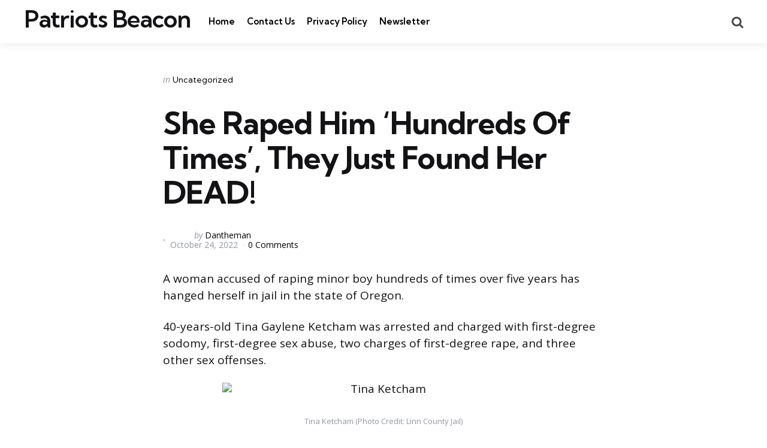

--- FILE ---
content_type: text/html; charset=UTF-8
request_url: https://patriotsbeacon.com/she-raped-him-hundreds-of-times-they-just-found-her-dead/
body_size: 10310
content:
<!DOCTYPE html>
<html lang="en-US">
<head>
<meta charset="UTF-8">
<meta name="viewport" content="width=device-width, initial-scale=1.0">
<link rel="profile" href="https://gmpg.org/xfn/11">

<title>She Raped Him ‘Hundreds Of Times’, They Just Found Her DEAD! &#8211; Patriots Beacon</title>
<meta name='robots' content='max-image-preview:large' />
	<style>img:is([sizes="auto" i], [sizes^="auto," i]) { contain-intrinsic-size: 3000px 1500px }</style>
	<link rel='dns-prefetch' href='//www.googletagmanager.com' />
<link rel='dns-prefetch' href='//fonts.googleapis.com' />
<link rel="alternate" type="application/rss+xml" title="Patriots Beacon &raquo; Feed" href="https://patriotsbeacon.com/feed/" />
<link rel="alternate" type="application/rss+xml" title="Patriots Beacon &raquo; Comments Feed" href="https://patriotsbeacon.com/comments/feed/" />
<link rel="alternate" type="application/rss+xml" title="Patriots Beacon &raquo; She Raped Him ‘Hundreds Of Times’, They Just Found Her DEAD! Comments Feed" href="https://patriotsbeacon.com/she-raped-him-hundreds-of-times-they-just-found-her-dead/feed/" />
<script type="text/javascript">
/* <![CDATA[ */
window._wpemojiSettings = {"baseUrl":"https:\/\/s.w.org\/images\/core\/emoji\/16.0.1\/72x72\/","ext":".png","svgUrl":"https:\/\/s.w.org\/images\/core\/emoji\/16.0.1\/svg\/","svgExt":".svg","source":{"concatemoji":"https:\/\/patriotsbeacon.com\/wp-includes\/js\/wp-emoji-release.min.js?ver=6.8.3"}};
/*! This file is auto-generated */
!function(s,n){var o,i,e;function c(e){try{var t={supportTests:e,timestamp:(new Date).valueOf()};sessionStorage.setItem(o,JSON.stringify(t))}catch(e){}}function p(e,t,n){e.clearRect(0,0,e.canvas.width,e.canvas.height),e.fillText(t,0,0);var t=new Uint32Array(e.getImageData(0,0,e.canvas.width,e.canvas.height).data),a=(e.clearRect(0,0,e.canvas.width,e.canvas.height),e.fillText(n,0,0),new Uint32Array(e.getImageData(0,0,e.canvas.width,e.canvas.height).data));return t.every(function(e,t){return e===a[t]})}function u(e,t){e.clearRect(0,0,e.canvas.width,e.canvas.height),e.fillText(t,0,0);for(var n=e.getImageData(16,16,1,1),a=0;a<n.data.length;a++)if(0!==n.data[a])return!1;return!0}function f(e,t,n,a){switch(t){case"flag":return n(e,"\ud83c\udff3\ufe0f\u200d\u26a7\ufe0f","\ud83c\udff3\ufe0f\u200b\u26a7\ufe0f")?!1:!n(e,"\ud83c\udde8\ud83c\uddf6","\ud83c\udde8\u200b\ud83c\uddf6")&&!n(e,"\ud83c\udff4\udb40\udc67\udb40\udc62\udb40\udc65\udb40\udc6e\udb40\udc67\udb40\udc7f","\ud83c\udff4\u200b\udb40\udc67\u200b\udb40\udc62\u200b\udb40\udc65\u200b\udb40\udc6e\u200b\udb40\udc67\u200b\udb40\udc7f");case"emoji":return!a(e,"\ud83e\udedf")}return!1}function g(e,t,n,a){var r="undefined"!=typeof WorkerGlobalScope&&self instanceof WorkerGlobalScope?new OffscreenCanvas(300,150):s.createElement("canvas"),o=r.getContext("2d",{willReadFrequently:!0}),i=(o.textBaseline="top",o.font="600 32px Arial",{});return e.forEach(function(e){i[e]=t(o,e,n,a)}),i}function t(e){var t=s.createElement("script");t.src=e,t.defer=!0,s.head.appendChild(t)}"undefined"!=typeof Promise&&(o="wpEmojiSettingsSupports",i=["flag","emoji"],n.supports={everything:!0,everythingExceptFlag:!0},e=new Promise(function(e){s.addEventListener("DOMContentLoaded",e,{once:!0})}),new Promise(function(t){var n=function(){try{var e=JSON.parse(sessionStorage.getItem(o));if("object"==typeof e&&"number"==typeof e.timestamp&&(new Date).valueOf()<e.timestamp+604800&&"object"==typeof e.supportTests)return e.supportTests}catch(e){}return null}();if(!n){if("undefined"!=typeof Worker&&"undefined"!=typeof OffscreenCanvas&&"undefined"!=typeof URL&&URL.createObjectURL&&"undefined"!=typeof Blob)try{var e="postMessage("+g.toString()+"("+[JSON.stringify(i),f.toString(),p.toString(),u.toString()].join(",")+"));",a=new Blob([e],{type:"text/javascript"}),r=new Worker(URL.createObjectURL(a),{name:"wpTestEmojiSupports"});return void(r.onmessage=function(e){c(n=e.data),r.terminate(),t(n)})}catch(e){}c(n=g(i,f,p,u))}t(n)}).then(function(e){for(var t in e)n.supports[t]=e[t],n.supports.everything=n.supports.everything&&n.supports[t],"flag"!==t&&(n.supports.everythingExceptFlag=n.supports.everythingExceptFlag&&n.supports[t]);n.supports.everythingExceptFlag=n.supports.everythingExceptFlag&&!n.supports.flag,n.DOMReady=!1,n.readyCallback=function(){n.DOMReady=!0}}).then(function(){return e}).then(function(){var e;n.supports.everything||(n.readyCallback(),(e=n.source||{}).concatemoji?t(e.concatemoji):e.wpemoji&&e.twemoji&&(t(e.twemoji),t(e.wpemoji)))}))}((window,document),window._wpemojiSettings);
/* ]]> */
</script>

<style id='wp-emoji-styles-inline-css' type='text/css'>

	img.wp-smiley, img.emoji {
		display: inline !important;
		border: none !important;
		box-shadow: none !important;
		height: 1em !important;
		width: 1em !important;
		margin: 0 0.07em !important;
		vertical-align: -0.1em !important;
		background: none !important;
		padding: 0 !important;
	}
</style>
<link rel='stylesheet' id='wp-block-library-css' href='https://patriotsbeacon.com/wp-includes/css/dist/block-library/style.min.css?ver=6.8.3' type='text/css' media='all' />
<style id='wp-block-library-theme-inline-css' type='text/css'>
.wp-block-audio :where(figcaption){color:#555;font-size:13px;text-align:center}.is-dark-theme .wp-block-audio :where(figcaption){color:#ffffffa6}.wp-block-audio{margin:0 0 1em}.wp-block-code{border:1px solid #ccc;border-radius:4px;font-family:Menlo,Consolas,monaco,monospace;padding:.8em 1em}.wp-block-embed :where(figcaption){color:#555;font-size:13px;text-align:center}.is-dark-theme .wp-block-embed :where(figcaption){color:#ffffffa6}.wp-block-embed{margin:0 0 1em}.blocks-gallery-caption{color:#555;font-size:13px;text-align:center}.is-dark-theme .blocks-gallery-caption{color:#ffffffa6}:root :where(.wp-block-image figcaption){color:#555;font-size:13px;text-align:center}.is-dark-theme :root :where(.wp-block-image figcaption){color:#ffffffa6}.wp-block-image{margin:0 0 1em}.wp-block-pullquote{border-bottom:4px solid;border-top:4px solid;color:currentColor;margin-bottom:1.75em}.wp-block-pullquote cite,.wp-block-pullquote footer,.wp-block-pullquote__citation{color:currentColor;font-size:.8125em;font-style:normal;text-transform:uppercase}.wp-block-quote{border-left:.25em solid;margin:0 0 1.75em;padding-left:1em}.wp-block-quote cite,.wp-block-quote footer{color:currentColor;font-size:.8125em;font-style:normal;position:relative}.wp-block-quote:where(.has-text-align-right){border-left:none;border-right:.25em solid;padding-left:0;padding-right:1em}.wp-block-quote:where(.has-text-align-center){border:none;padding-left:0}.wp-block-quote.is-large,.wp-block-quote.is-style-large,.wp-block-quote:where(.is-style-plain){border:none}.wp-block-search .wp-block-search__label{font-weight:700}.wp-block-search__button{border:1px solid #ccc;padding:.375em .625em}:where(.wp-block-group.has-background){padding:1.25em 2.375em}.wp-block-separator.has-css-opacity{opacity:.4}.wp-block-separator{border:none;border-bottom:2px solid;margin-left:auto;margin-right:auto}.wp-block-separator.has-alpha-channel-opacity{opacity:1}.wp-block-separator:not(.is-style-wide):not(.is-style-dots){width:100px}.wp-block-separator.has-background:not(.is-style-dots){border-bottom:none;height:1px}.wp-block-separator.has-background:not(.is-style-wide):not(.is-style-dots){height:2px}.wp-block-table{margin:0 0 1em}.wp-block-table td,.wp-block-table th{word-break:normal}.wp-block-table :where(figcaption){color:#555;font-size:13px;text-align:center}.is-dark-theme .wp-block-table :where(figcaption){color:#ffffffa6}.wp-block-video :where(figcaption){color:#555;font-size:13px;text-align:center}.is-dark-theme .wp-block-video :where(figcaption){color:#ffffffa6}.wp-block-video{margin:0 0 1em}:root :where(.wp-block-template-part.has-background){margin-bottom:0;margin-top:0;padding:1.25em 2.375em}
</style>
<style id='classic-theme-styles-inline-css' type='text/css'>
/*! This file is auto-generated */
.wp-block-button__link{color:#fff;background-color:#32373c;border-radius:9999px;box-shadow:none;text-decoration:none;padding:calc(.667em + 2px) calc(1.333em + 2px);font-size:1.125em}.wp-block-file__button{background:#32373c;color:#fff;text-decoration:none}
</style>
<style id='global-styles-inline-css' type='text/css'>
:root{--wp--preset--aspect-ratio--square: 1;--wp--preset--aspect-ratio--4-3: 4/3;--wp--preset--aspect-ratio--3-4: 3/4;--wp--preset--aspect-ratio--3-2: 3/2;--wp--preset--aspect-ratio--2-3: 2/3;--wp--preset--aspect-ratio--16-9: 16/9;--wp--preset--aspect-ratio--9-16: 9/16;--wp--preset--color--black: #000000;--wp--preset--color--cyan-bluish-gray: #abb8c3;--wp--preset--color--white: #ffffff;--wp--preset--color--pale-pink: #f78da7;--wp--preset--color--vivid-red: #cf2e2e;--wp--preset--color--luminous-vivid-orange: #ff6900;--wp--preset--color--luminous-vivid-amber: #fcb900;--wp--preset--color--light-green-cyan: #7bdcb5;--wp--preset--color--vivid-green-cyan: #00d084;--wp--preset--color--pale-cyan-blue: #8ed1fc;--wp--preset--color--vivid-cyan-blue: #0693e3;--wp--preset--color--vivid-purple: #9b51e0;--wp--preset--color--primary-theme-color: #F3726c;--wp--preset--color--secondary-theme-color: #3295b4;--wp--preset--color--tertiary-theme-color: #a6d6c0;--wp--preset--color--quaternary-theme-color: #00677b;--wp--preset--color--quinary-theme-color: #cb1c68;--wp--preset--color--very-dark-grey: #131315;--wp--preset--color--dark-grey: #45464b;--wp--preset--color--medium-grey: #94979e;--wp--preset--color--light-grey: #cfd0d2;--wp--preset--color--very-light-grey: #f2f2f3;--wp--preset--gradient--vivid-cyan-blue-to-vivid-purple: linear-gradient(135deg,rgba(6,147,227,1) 0%,rgb(155,81,224) 100%);--wp--preset--gradient--light-green-cyan-to-vivid-green-cyan: linear-gradient(135deg,rgb(122,220,180) 0%,rgb(0,208,130) 100%);--wp--preset--gradient--luminous-vivid-amber-to-luminous-vivid-orange: linear-gradient(135deg,rgba(252,185,0,1) 0%,rgba(255,105,0,1) 100%);--wp--preset--gradient--luminous-vivid-orange-to-vivid-red: linear-gradient(135deg,rgba(255,105,0,1) 0%,rgb(207,46,46) 100%);--wp--preset--gradient--very-light-gray-to-cyan-bluish-gray: linear-gradient(135deg,rgb(238,238,238) 0%,rgb(169,184,195) 100%);--wp--preset--gradient--cool-to-warm-spectrum: linear-gradient(135deg,rgb(74,234,220) 0%,rgb(151,120,209) 20%,rgb(207,42,186) 40%,rgb(238,44,130) 60%,rgb(251,105,98) 80%,rgb(254,248,76) 100%);--wp--preset--gradient--blush-light-purple: linear-gradient(135deg,rgb(255,206,236) 0%,rgb(152,150,240) 100%);--wp--preset--gradient--blush-bordeaux: linear-gradient(135deg,rgb(254,205,165) 0%,rgb(254,45,45) 50%,rgb(107,0,62) 100%);--wp--preset--gradient--luminous-dusk: linear-gradient(135deg,rgb(255,203,112) 0%,rgb(199,81,192) 50%,rgb(65,88,208) 100%);--wp--preset--gradient--pale-ocean: linear-gradient(135deg,rgb(255,245,203) 0%,rgb(182,227,212) 50%,rgb(51,167,181) 100%);--wp--preset--gradient--electric-grass: linear-gradient(135deg,rgb(202,248,128) 0%,rgb(113,206,126) 100%);--wp--preset--gradient--midnight: linear-gradient(135deg,rgb(2,3,129) 0%,rgb(40,116,252) 100%);--wp--preset--font-size--small: 13px;--wp--preset--font-size--medium: 20px;--wp--preset--font-size--large: 36px;--wp--preset--font-size--x-large: 42px;--wp--preset--spacing--20: 0.44rem;--wp--preset--spacing--30: 0.67rem;--wp--preset--spacing--40: 1rem;--wp--preset--spacing--50: 1.5rem;--wp--preset--spacing--60: 2.25rem;--wp--preset--spacing--70: 3.38rem;--wp--preset--spacing--80: 5.06rem;--wp--preset--shadow--natural: 6px 6px 9px rgba(0, 0, 0, 0.2);--wp--preset--shadow--deep: 12px 12px 50px rgba(0, 0, 0, 0.4);--wp--preset--shadow--sharp: 6px 6px 0px rgba(0, 0, 0, 0.2);--wp--preset--shadow--outlined: 6px 6px 0px -3px rgba(255, 255, 255, 1), 6px 6px rgba(0, 0, 0, 1);--wp--preset--shadow--crisp: 6px 6px 0px rgba(0, 0, 0, 1);}:where(.is-layout-flex){gap: 0.5em;}:where(.is-layout-grid){gap: 0.5em;}body .is-layout-flex{display: flex;}.is-layout-flex{flex-wrap: wrap;align-items: center;}.is-layout-flex > :is(*, div){margin: 0;}body .is-layout-grid{display: grid;}.is-layout-grid > :is(*, div){margin: 0;}:where(.wp-block-columns.is-layout-flex){gap: 2em;}:where(.wp-block-columns.is-layout-grid){gap: 2em;}:where(.wp-block-post-template.is-layout-flex){gap: 1.25em;}:where(.wp-block-post-template.is-layout-grid){gap: 1.25em;}.has-black-color{color: var(--wp--preset--color--black) !important;}.has-cyan-bluish-gray-color{color: var(--wp--preset--color--cyan-bluish-gray) !important;}.has-white-color{color: var(--wp--preset--color--white) !important;}.has-pale-pink-color{color: var(--wp--preset--color--pale-pink) !important;}.has-vivid-red-color{color: var(--wp--preset--color--vivid-red) !important;}.has-luminous-vivid-orange-color{color: var(--wp--preset--color--luminous-vivid-orange) !important;}.has-luminous-vivid-amber-color{color: var(--wp--preset--color--luminous-vivid-amber) !important;}.has-light-green-cyan-color{color: var(--wp--preset--color--light-green-cyan) !important;}.has-vivid-green-cyan-color{color: var(--wp--preset--color--vivid-green-cyan) !important;}.has-pale-cyan-blue-color{color: var(--wp--preset--color--pale-cyan-blue) !important;}.has-vivid-cyan-blue-color{color: var(--wp--preset--color--vivid-cyan-blue) !important;}.has-vivid-purple-color{color: var(--wp--preset--color--vivid-purple) !important;}.has-black-background-color{background-color: var(--wp--preset--color--black) !important;}.has-cyan-bluish-gray-background-color{background-color: var(--wp--preset--color--cyan-bluish-gray) !important;}.has-white-background-color{background-color: var(--wp--preset--color--white) !important;}.has-pale-pink-background-color{background-color: var(--wp--preset--color--pale-pink) !important;}.has-vivid-red-background-color{background-color: var(--wp--preset--color--vivid-red) !important;}.has-luminous-vivid-orange-background-color{background-color: var(--wp--preset--color--luminous-vivid-orange) !important;}.has-luminous-vivid-amber-background-color{background-color: var(--wp--preset--color--luminous-vivid-amber) !important;}.has-light-green-cyan-background-color{background-color: var(--wp--preset--color--light-green-cyan) !important;}.has-vivid-green-cyan-background-color{background-color: var(--wp--preset--color--vivid-green-cyan) !important;}.has-pale-cyan-blue-background-color{background-color: var(--wp--preset--color--pale-cyan-blue) !important;}.has-vivid-cyan-blue-background-color{background-color: var(--wp--preset--color--vivid-cyan-blue) !important;}.has-vivid-purple-background-color{background-color: var(--wp--preset--color--vivid-purple) !important;}.has-black-border-color{border-color: var(--wp--preset--color--black) !important;}.has-cyan-bluish-gray-border-color{border-color: var(--wp--preset--color--cyan-bluish-gray) !important;}.has-white-border-color{border-color: var(--wp--preset--color--white) !important;}.has-pale-pink-border-color{border-color: var(--wp--preset--color--pale-pink) !important;}.has-vivid-red-border-color{border-color: var(--wp--preset--color--vivid-red) !important;}.has-luminous-vivid-orange-border-color{border-color: var(--wp--preset--color--luminous-vivid-orange) !important;}.has-luminous-vivid-amber-border-color{border-color: var(--wp--preset--color--luminous-vivid-amber) !important;}.has-light-green-cyan-border-color{border-color: var(--wp--preset--color--light-green-cyan) !important;}.has-vivid-green-cyan-border-color{border-color: var(--wp--preset--color--vivid-green-cyan) !important;}.has-pale-cyan-blue-border-color{border-color: var(--wp--preset--color--pale-cyan-blue) !important;}.has-vivid-cyan-blue-border-color{border-color: var(--wp--preset--color--vivid-cyan-blue) !important;}.has-vivid-purple-border-color{border-color: var(--wp--preset--color--vivid-purple) !important;}.has-vivid-cyan-blue-to-vivid-purple-gradient-background{background: var(--wp--preset--gradient--vivid-cyan-blue-to-vivid-purple) !important;}.has-light-green-cyan-to-vivid-green-cyan-gradient-background{background: var(--wp--preset--gradient--light-green-cyan-to-vivid-green-cyan) !important;}.has-luminous-vivid-amber-to-luminous-vivid-orange-gradient-background{background: var(--wp--preset--gradient--luminous-vivid-amber-to-luminous-vivid-orange) !important;}.has-luminous-vivid-orange-to-vivid-red-gradient-background{background: var(--wp--preset--gradient--luminous-vivid-orange-to-vivid-red) !important;}.has-very-light-gray-to-cyan-bluish-gray-gradient-background{background: var(--wp--preset--gradient--very-light-gray-to-cyan-bluish-gray) !important;}.has-cool-to-warm-spectrum-gradient-background{background: var(--wp--preset--gradient--cool-to-warm-spectrum) !important;}.has-blush-light-purple-gradient-background{background: var(--wp--preset--gradient--blush-light-purple) !important;}.has-blush-bordeaux-gradient-background{background: var(--wp--preset--gradient--blush-bordeaux) !important;}.has-luminous-dusk-gradient-background{background: var(--wp--preset--gradient--luminous-dusk) !important;}.has-pale-ocean-gradient-background{background: var(--wp--preset--gradient--pale-ocean) !important;}.has-electric-grass-gradient-background{background: var(--wp--preset--gradient--electric-grass) !important;}.has-midnight-gradient-background{background: var(--wp--preset--gradient--midnight) !important;}.has-small-font-size{font-size: var(--wp--preset--font-size--small) !important;}.has-medium-font-size{font-size: var(--wp--preset--font-size--medium) !important;}.has-large-font-size{font-size: var(--wp--preset--font-size--large) !important;}.has-x-large-font-size{font-size: var(--wp--preset--font-size--x-large) !important;}
:where(.wp-block-post-template.is-layout-flex){gap: 1.25em;}:where(.wp-block-post-template.is-layout-grid){gap: 1.25em;}
:where(.wp-block-columns.is-layout-flex){gap: 2em;}:where(.wp-block-columns.is-layout-grid){gap: 2em;}
:root :where(.wp-block-pullquote){font-size: 1.5em;line-height: 1.6;}
</style>
<link rel='stylesheet' id='normalize-css' href='https://patriotsbeacon.com/wp-content/themes/mura/css/normalize.css?ver=1.0.0' type='text/css' media='all' />
<link rel='stylesheet' id='fontello-css' href='https://patriotsbeacon.com/wp-content/themes/mura/css/fontello/css/fontello.css' type='text/css' media='all' />
<link rel='stylesheet' id='mura-google-font-kumbh-css' href='https://fonts.googleapis.com/css2?family=Kumbh+Sans%3Awght%40300%3B400%3B600%3B700&#038;display=swap&#038;ver=1.0.0' type='text/css' media='all' />
<link rel='stylesheet' id='mura-google-font-opensans-css' href='https://fonts.googleapis.com/css2?family=Open+Sans%3Aital%2Cwght%400%2C400%3B0%2C600%3B0%2C700%3B1%2C400%3B1%2C700&#038;display=swap&#038;ver=1.0.0' type='text/css' media='all' />
<link rel='stylesheet' id='mura-core-style-css' href='https://patriotsbeacon.com/wp-content/themes/mura/style.css?ver=1.6.8' type='text/css' media='all' />
<link rel='stylesheet' id='mura-theme-style-css' href='https://patriotsbeacon.com/wp-content/themes/mura/css/mura.css?ver=1.2.0' type='text/css' media='all' />
<link rel='stylesheet' id='mura-gutenberg-css' href='https://patriotsbeacon.com/wp-content/themes/mura/css/gutenberg.css?ver=1.0.0' type='text/css' media='all' />
<link rel='stylesheet' id='newsletter-css' href='https://patriotsbeacon.com/wp-content/plugins/newsletter/style.css?ver=8.9.9' type='text/css' media='all' />
<script type="text/javascript" src="https://patriotsbeacon.com/wp-includes/js/jquery/jquery.min.js?ver=3.7.1" id="jquery-core-js"></script>
<script type="text/javascript" src="https://patriotsbeacon.com/wp-includes/js/jquery/jquery-migrate.min.js?ver=3.4.1" id="jquery-migrate-js"></script>
<script type="text/javascript" src="https://patriotsbeacon.com/wp-content/themes/mura/js/main.js?ver=1.0.0" id="mura-main-js"></script>

<!-- Google tag (gtag.js) snippet added by Site Kit -->
<!-- Google Analytics snippet added by Site Kit -->
<script type="text/javascript" src="https://www.googletagmanager.com/gtag/js?id=G-WJWYNLY0TP" id="google_gtagjs-js" async></script>
<script type="text/javascript" id="google_gtagjs-js-after">
/* <![CDATA[ */
window.dataLayer = window.dataLayer || [];function gtag(){dataLayer.push(arguments);}
gtag("set","linker",{"domains":["patriotsbeacon.com"]});
gtag("js", new Date());
gtag("set", "developer_id.dZTNiMT", true);
gtag("config", "G-WJWYNLY0TP");
/* ]]> */
</script>
<link rel="https://api.w.org/" href="https://patriotsbeacon.com/wp-json/" /><link rel="alternate" title="JSON" type="application/json" href="https://patriotsbeacon.com/wp-json/wp/v2/posts/21809" /><link rel="EditURI" type="application/rsd+xml" title="RSD" href="https://patriotsbeacon.com/xmlrpc.php?rsd" />

<link rel="canonical" href="https://patriotsbeacon.com/she-raped-him-hundreds-of-times-they-just-found-her-dead/" />
<link rel='shortlink' href='https://patriotsbeacon.com/?p=21809' />
<link rel="alternate" title="oEmbed (JSON)" type="application/json+oembed" href="https://patriotsbeacon.com/wp-json/oembed/1.0/embed?url=https%3A%2F%2Fpatriotsbeacon.com%2Fshe-raped-him-hundreds-of-times-they-just-found-her-dead%2F" />
<link rel="alternate" title="oEmbed (XML)" type="text/xml+oembed" href="https://patriotsbeacon.com/wp-json/oembed/1.0/embed?url=https%3A%2F%2Fpatriotsbeacon.com%2Fshe-raped-him-hundreds-of-times-they-just-found-her-dead%2F&#038;format=xml" />
<meta name="generator" content="Site Kit by Google 1.163.0" /></head>

<body class="wp-singular post-template-default single single-post postid-21809 single-format-standard wp-embed-responsive wp-theme-mura has-post-nav has-author-bio has-backtotop">

	
	<!-- toggle sidebar overlay -->
	<div class="body-fade menu-overlay"></div>
	<div class="body-fade search-overlay"></div>

	
	<header id="site-header" class="site-header logo-left-menu-right has-toggle-menu has-toggle-search has-toggle-cart has-primary-nav">

		<div class="mobile-header">

			<div class="header-section header-left">

			<div class="toggle toggle-menu mobile-toggle"><span><i class="icon-menu-1"></i></span><span class="screen-reader-text">Menu</span></div>
			</div>

			<div class="site-title faux-heading"><a href="https://patriotsbeacon.com/">Patriots Beacon</a></div>
			<div class="header-section header-right">

			<div class="toggle toggle-cart mobile-toggle"></div><div class="toggle toggle-search mobile-toggle"><span><i class="icon-search"></i></span><span class="screen-reader-text">Search</span></div>
			</div>

		</div>

		<div class="header-layout-wrapper">

			<div class="header-section header-left">

<div class="toggle toggle-menu hidden"><span><i class="icon-menu-1"></i></span><span class="screen-reader-text">Menu</span></div>
<div class="site-title faux-heading"><a href="https://patriotsbeacon.com/">Patriots Beacon</a></div>


	<div class="primary-menu-container">

	    <nav class="primary-menu-wrapper"><ul id="primary-menu" class="primary-menu"><li id="menu-item-15670" class="menu-item menu-item-type-custom menu-item-object-custom menu-item-home menu-item-15670"><a href="https://patriotsbeacon.com/">Home</a></li>
<li id="menu-item-15672" class="menu-item menu-item-type-post_type menu-item-object-page menu-item-15672"><a href="https://patriotsbeacon.com/contact-us/">Contact Us</a></li>
<li id="menu-item-15675" class="menu-item menu-item-type-post_type menu-item-object-page menu-item-15675"><a href="https://patriotsbeacon.com/privacy-policy-2/">Privacy Policy</a></li>
<li id="menu-item-18373" class="menu-item menu-item-type-post_type menu-item-object-page menu-item-18373"><a href="https://patriotsbeacon.com/newsletter/">Newsletter</a></li>
</ul></nav>
	</div>

	
</div>

	<div class="header-section header-right">

		
		
		
	<div class="toggle toggle-cart"></div>		 
	<div class="toggle toggle-search"><span><i class="icon-search"></i></span><span class="screen-reader-text">Search</span></div>
	
</div>
		</div>

	</header>

	
	
<aside id="toggle-search-sidebar" class="toggle-sidebar sidebar site-search" aria-label="Search Sidebar">
	<div class="toggle-sidebar-header">
		<div class="close-menu"><span><i class="icon-cancel"></i></span><span class="close">close</span></div>
	</div>

		

<form role="search" method="get" class="search-form" action="https://patriotsbeacon.com/">
	<label for="search-form-6970147c6a4a0">
		<span class="screen-reader-text">Search for:</span>
	</label>
	<input type="search" id="search-form-6970147c6a4a0" class="search-field" placeholder="Search..." value="" name="s" />
	<button type="submit" class="search-submit"><i class="icon-search"></i><span class="screen-reader-text">Search</span></button>
</form>
		
	</aside>

	
<aside id="toggle-sidebar" class="mobile-navigation toggle-sidebar sidebar sidebar-2" aria-label="Blog Sidebar">
	<div class="toggle-sidebar-header">
				<div class="close-menu"><span><i class="icon-cancel"></i></span><span class="close">close</span></div>
	</div>

		<nav class="primary-nav-sidebar-wrapper mobile-only"><ul id="primary-nav-sidebar" class="primary-nav-sidebar"><li class="menu-item menu-item-type-custom menu-item-object-custom menu-item-home menu-item-15670"><a href="https://patriotsbeacon.com/">Home</a><span class="expand"></span></li>
<li class="menu-item menu-item-type-post_type menu-item-object-page menu-item-15672"><a href="https://patriotsbeacon.com/contact-us/">Contact Us</a><span class="expand"></span></li>
<li class="menu-item menu-item-type-post_type menu-item-object-page menu-item-15675"><a href="https://patriotsbeacon.com/privacy-policy-2/">Privacy Policy</a><span class="expand"></span></li>
<li class="menu-item menu-item-type-post_type menu-item-object-page menu-item-18373"><a href="https://patriotsbeacon.com/newsletter/">Newsletter</a><span class="expand"></span></li>
</ul></nav>		
	</aside>

	<div class="wrap">

		
		<div class="wrap-inner">

		

		<main id="main" class="site-main">
		<div id="primary" class="content-area the-post">

			

<article id="post-21809" class="post-21809 post type-post status-publish format-standard has-post-thumbnail hentry category-uncategorized article has-avatar has-author has-date has-comment-count has-category-meta disabled-post-thumbnail thumbnail-uncropped default">

	

	<div class="post-inner">

	
	
			<div class="entry-wrapper">
					
		<header class="entry-header">
		


<div class="entry-meta before-title">

	
		<span class="screen-reader-text">Categories</span>

		<ul class="post-categories-meta"><li class="cat-slug-uncategorized cat-id-1"><span class="screen-reader-text">Posted in</span><i dir="ltr">in</i> <a href="https://patriotsbeacon.com/category/uncategorized/" class="cat-link-1">Uncategorized</a></li></ul>	
</div>

<h1 class="entry-title">She Raped Him ‘Hundreds Of Times’, They Just Found Her DEAD!</h1>
<div class="entry-meta after-title">

	<ul class="after-title-meta">

		
		
			<li class="entry-meta-avatar">

				<a href="https://patriotsbeacon.com/author/dantheman/">

				
				</a>

			</li>

		
		
			<li class="entry-meta-author">

				<span class="screen-reader-text">Posted by</span><i dir="ltr">by</i> <a href="https://patriotsbeacon.com/author/dantheman/">Dantheman</a>

			</li>

			
		
		<li class="entry-meta-date">

			
			<time datetime="2022-10-24">October 24, 2022</time>

			
		</li>

	
	
	
		<li class="entry-meta-comment-count">

			
				<a href="#comments">

			
			0 Comments
			
				</a>

			
		</li>

	
	
	
	</ul>
	
</div>

	</header>
	
	
	

			<div class="single-content-wrapper">

				
				<div class="entry-content">

					<p>A woman accused of raping minor boy hundreds of times over five years has hanged herself in jail in the state of Oregon.</p>
<p>40-years-old Tina Gaylene Ketcham was arrested and charged with first-degree sodomy, first-degree sex abuse, two charges of first-degree rape, and three other sex offenses.</p>
<figure style="width: 539px" class="wp-caption aligncenter"><img decoding="async" class="" src="https://taphaps.com/wp-content/uploads/2020/05/5e571c8c45d3b.image_-640x955.jpg" alt="Tina Ketcham" width="539" height="804" /><figcaption class="wp-caption-text">Tina Ketcham (Photo Credit: Linn County Jail)</figcaption></figure>
<p><strong>Here&#8217;s what Linn County Sheriff Jim Yon said:</strong></p>
<p><em> “While performing hourly security checks at 5:10 am this morning, corrections deputies found Tina Ketcham hanging in her cell and unresponsive. Deputies immediately entered the cell, activated medics, and began life-saving measures. Albany Fire Department paramedics arrived on scene at 05:18 a.m. and soon thereafter pronounced Ms. Ketcham deceased.”</em></p>
<p><strong>Yon added</strong><em><strong>,</strong> “The Benton County Sheriff’s Office, in coordination with the Linn County Medical Examiner, is conducting an investigation. There will be no further release of information or comment until the investigation is complete.&#8221;</em></p>
<p>Between 2015 and January 2020, the 40-year-old allegedly raped a little kid many times. When the youngster approached the cops, they became aware of the alleged crime. Authorities have not revealed how the youngster was related to the woman, however, it is evident that she knew about the assault when it began.</p>
<p>Six counts of first-degree rape, two counts of first-degree sex abuse, one crime of first-degree sodomy, and six other sex offenses were filed against Ketcham.</p>
<p><strong><em>“This is a situation where hundreds of charges could have been brought,”</em></strong> said prosecutor Keith Stein. He added that each charge represented a separate and distinct event, and asked for $350,000 security in the case.</p>
<p>Attorney Steve Doyle of Portland requested $50,000 in security, the legal minimum for such egregious crimes. Ketcham has no criminal record, isn&#8217;t a flight risk because she owns a local business, and her release would allow her to continue counseling and therapy, according to Doyle.</p>
<p>Despite circumstances in her favor, Judge Thomas McHill set Ketcham&#8217;s bail at $350,000, saying he had to weigh the public&#8217;s safety and the protection of the victim in the case.</p>
<p>The deceased woman would have spent decades behind bars if convicted of all the charges she faced.</p>
<p><strong>Sources:</strong> <a href="https://taphaps.com/tina-ketcham-dead-jail-bail-6/">Taphaps</a>, <a href="https://metro.co.uk/2020/03/11/woman-40-raped-sexually-abused-underage-boy-hundreds-times-12382151/">Metro</a>, <a href="https://www.the-sun.com/news/559151/female-pedo-raped-underage-boy-hundreds-times-hangs-herself-jail/">The-sun</a></p>
<!-- CONTENT END 1 -->

				</div><!-- .entry-content -->

			</div><!-- .single-content-wrapper -->

				
				</div><!-- .entry-wrapper -->

	
	</div><!-- .post-inner -->

</article>

<footer class="hentry-footer">
	
</footer>
				<div class="after-content">

				


<div class="content-area post-navigation post-grid grid cols-2 has-header">
		<div class="section-header"><h2>More Reading</h2></div>
	<h2 class="screen-reader-text">Post navigation</h2>


	<article class="article post previous-article has-category-meta default">
		<div class="post-inner">
			<div class="entry-meta"> 
  				
  					<span class="prev-next prev">Previous Post</span>

  				
  				</div>
			  <div class="entry-wrapper">
  		<header class="entry-header">
  			<div class="entry-meta before-title"> 
  				<ul class="post-categories-meta"><li class="cat-slug-uncategorized cat-id-1"><span class="screen-reader-text">Posted in</span><i dir="ltr">in</i> <a href="https://patriotsbeacon.com/category/uncategorized/" class="cat-link-1">Uncategorized</a></li></ul>  				</div>
  			<h3 class="entry-title"><a href="https://patriotsbeacon.com/shocking-photo-of-car-wreck-goes-viral-take-a-closer-look-to-see-why/">Shocking Photo Of Car Wreck Goes Viral, Take A Closer Look To See Why</a></h3>
  			<div class="entry-meta after-title">
					<ul class="after-title-meta">
  					<li>October 24, 2022</li>
  				</ul>
  			</div>
  		</header>
  	</div>
  	</div>
  </article>



	<article class="article post next-article has-category-meta default">
		<div class="post-inner">
			<div class="entry-meta"> 
  				
  					<span class="prev-next next">Next Post</span>

  				
  				</div>
			  	<div class="entry-wrapper">
  		<header class="entry-header">
  			<div class="entry-meta before-title"> 
  				<ul class="post-categories-meta"><li class="cat-slug-uncategorized cat-id-1"><span class="screen-reader-text">Posted in</span><i dir="ltr">in</i> <a href="https://patriotsbeacon.com/category/uncategorized/" class="cat-link-1">Uncategorized</a></li></ul>  				</div>
  			<h3 class="entry-title"><a href="https://patriotsbeacon.com/aoc-is-in-hot-water-after-some-leaked-photos-were-made-public/">AOC Is In Hot Water After Some Leaked Photos Were Made Public…</a></h3>
  			<div class="entry-meta after-title">
					<ul class="after-title-meta">
  					<li>October 25, 2022</li>
  				</ul>
  			</div>
  		</header>
  	</div>
  	</div>
  	</article>


</div>


<div class="section-header comments-header">
<h2 class="page-title toggle-comments button"><span>
	Leave a Comment</span></h2>
</div>
<div id="comments" class="comments-area closed">

	<div class="comments-container">

		<div id="respond" class="comment-respond">
		<h3 id="reply-title" class="comment-reply-title">Leave a Reply <small><a rel="nofollow" id="cancel-comment-reply-link" href="/she-raped-him-hundreds-of-times-they-just-found-her-dead/#respond" style="display:none;">Cancel reply</a></small></h3><form action="https://patriotsbeacon.com/wp-comments-post.php" method="post" id="commentform" class="comment-form"><p class="comment-notes"><span id="email-notes">Your email address will not be published.</span> <span class="required-field-message">Required fields are marked <span class="required">*</span></span></p><p class="comment-form-comment"><label for="comment">Comment <span class="required">*</span></label> <textarea id="comment" name="comment" cols="45" rows="8" maxlength="65525" required></textarea></p><p class="comment-form-author"><label for="author">Name <span class="required">*</span></label> <input id="author" name="author" type="text" value="" size="30" maxlength="245" autocomplete="name" required /></p>
<p class="comment-form-email"><label for="email">Email <span class="required">*</span></label> <input id="email" name="email" type="email" value="" size="30" maxlength="100" aria-describedby="email-notes" autocomplete="email" required /></p>
<p class="comment-form-url"><label for="url">Website</label> <input id="url" name="url" type="url" value="" size="30" maxlength="200" autocomplete="url" /></p>
<p class="comment-form-cookies-consent"><input id="wp-comment-cookies-consent" name="wp-comment-cookies-consent" type="checkbox" value="yes" /> <label for="wp-comment-cookies-consent">Save my name, email, and website in this browser for the next time I comment.</label></p>
<p class="form-submit"><input name="submit" type="submit" id="submit" class="submit" value="Post Comment" /> <input type='hidden' name='comment_post_ID' value='21809' id='comment_post_ID' />
<input type='hidden' name='comment_parent' id='comment_parent' value='0' />
</p></form>	</div><!-- #respond -->
	
</div>

</div><!-- #comments -->

				</div>

			
		</div><!-- #primary -->
	</main><!-- #main -->
	
</div><!-- wrap-inner -->
</div><!-- .wrap -->


		<footer id="colophon" class="site-footer">

			<div class="site-footer-inner">

			

			<div class="footer-bottom">

				<div class="footer-copyright">
					Shedding Light on the Truth				</div>

							

			</div>

		</div><!-- .footer-inner -->
		</footer>
					<a href="" class="goto-top backtotop"><i class="icon-up-open"></i></a>
				
				
<script type="speculationrules">
{"prefetch":[{"source":"document","where":{"and":[{"href_matches":"\/*"},{"not":{"href_matches":["\/wp-*.php","\/wp-admin\/*","\/wp-content\/uploads\/*","\/wp-content\/*","\/wp-content\/plugins\/*","\/wp-content\/themes\/mura\/*","\/*\\?(.+)"]}},{"not":{"selector_matches":"a[rel~=\"nofollow\"]"}},{"not":{"selector_matches":".no-prefetch, .no-prefetch a"}}]},"eagerness":"conservative"}]}
</script>
<a rel="nofollow" style="display:none" href="https://patriotsbeacon.com/?blackhole=5cfcaf7a9a" title="Do NOT follow this link or you will be banned from the site!">Patriots Beacon</a>
<script type="text/javascript" src="https://patriotsbeacon.com/wp-includes/js/comment-reply.min.js?ver=6.8.3" id="comment-reply-js" async="async" data-wp-strategy="async"></script>
<script type="text/javascript" id="newsletter-js-extra">
/* <![CDATA[ */
var newsletter_data = {"action_url":"https:\/\/patriotsbeacon.com\/wp-admin\/admin-ajax.php"};
/* ]]> */
</script>
<script type="text/javascript" src="https://patriotsbeacon.com/wp-content/plugins/newsletter/main.js?ver=8.9.9" id="newsletter-js"></script>

<script defer src="https://static.cloudflareinsights.com/beacon.min.js/vcd15cbe7772f49c399c6a5babf22c1241717689176015" integrity="sha512-ZpsOmlRQV6y907TI0dKBHq9Md29nnaEIPlkf84rnaERnq6zvWvPUqr2ft8M1aS28oN72PdrCzSjY4U6VaAw1EQ==" data-cf-beacon='{"version":"2024.11.0","token":"d4edaba0a3d44e60a2dc8520e1a18dba","r":1,"server_timing":{"name":{"cfCacheStatus":true,"cfEdge":true,"cfExtPri":true,"cfL4":true,"cfOrigin":true,"cfSpeedBrain":true},"location_startswith":null}}' crossorigin="anonymous"></script>
</body>
</html>


<!-- Page cached by LiteSpeed Cache 7.5.0.1 on 2026-01-20 18:49:16 -->